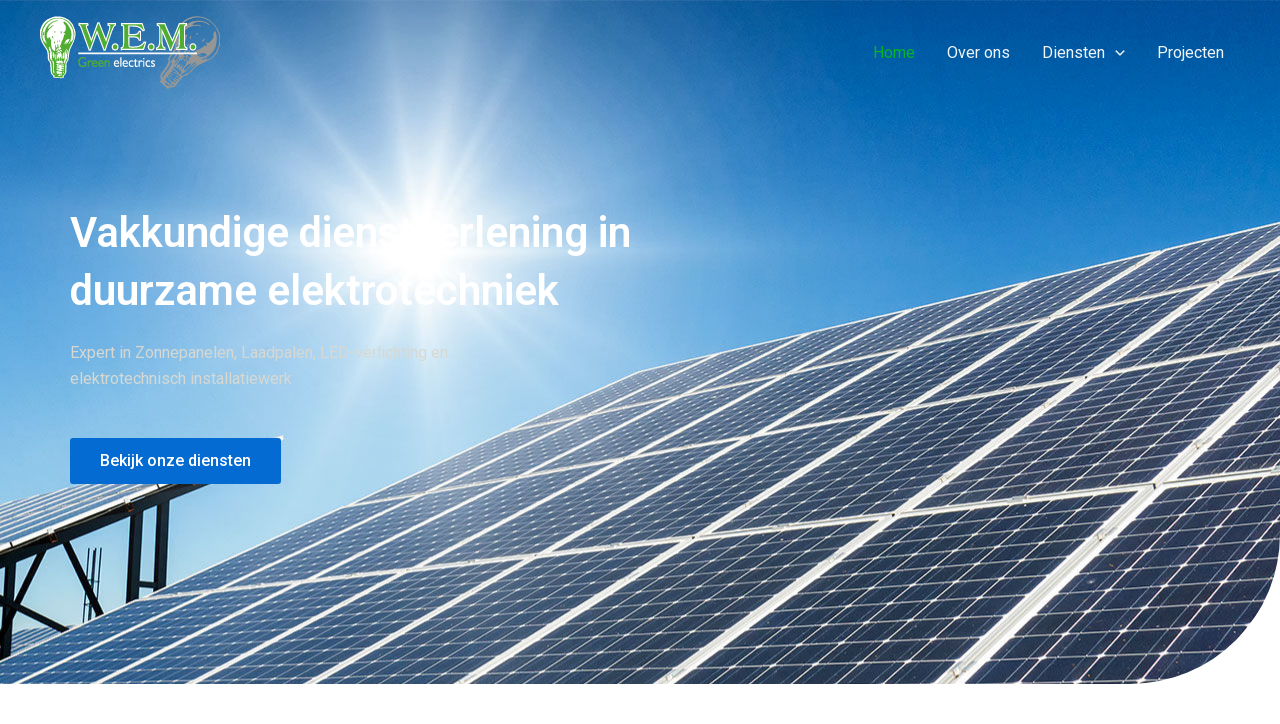

--- FILE ---
content_type: text/css
request_url: https://www.green-electrics.nl/wp-content/uploads/elementor/css/post-1320.css?ver=1741274126
body_size: 4029
content:
.elementor-1320 .elementor-element.elementor-element-35ca4c9:not(.elementor-motion-effects-element-type-background), .elementor-1320 .elementor-element.elementor-element-35ca4c9 > .elementor-motion-effects-container > .elementor-motion-effects-layer{background-image:url("https://www.green-electrics.nl/wp-content/uploads/2020/10/solar_16x9_2.jpg");background-position:top center;background-repeat:no-repeat;background-size:cover;}.elementor-1320 .elementor-element.elementor-element-35ca4c9 > .elementor-background-overlay{background-color:#293515;opacity:0.46;transition:background 0.3s, border-radius 0.3s, opacity 0.3s;}.elementor-1320 .elementor-element.elementor-element-35ca4c9, .elementor-1320 .elementor-element.elementor-element-35ca4c9 > .elementor-background-overlay{border-radius:0px 0px 150px 0px;}.elementor-1320 .elementor-element.elementor-element-35ca4c9{transition:background 0.3s, border 0.3s, border-radius 0.3s, box-shadow 0.3s;padding:220px 0px 200px 0px;}.elementor-1320 .elementor-element.elementor-element-c9d7474 > .elementor-element-populated{margin:0% 50% 0% 0%;--e-column-margin-right:50%;--e-column-margin-left:0%;}.elementor-1320 .elementor-element.elementor-element-b4e642b > .elementor-widget-container{margin:-16px 0px 0px 0px;}.elementor-1320 .elementor-element.elementor-element-b4e642b .elementor-heading-title{font-size:42px;color:#FFFFFF;}.elementor-1320 .elementor-element.elementor-element-4ab309b > .elementor-widget-container{margin:0px 120px 0px 0px;}.elementor-1320 .elementor-element.elementor-element-4ab309b{color:#D8D8D2;}.elementor-1320 .elementor-element.elementor-element-9619444 .elementor-button{text-transform:none;}.elementor-1320 .elementor-element.elementor-element-cc84231 > .elementor-container > .elementor-column > .elementor-widget-wrap{align-content:center;align-items:center;}.elementor-1320 .elementor-element.elementor-element-cc84231:not(.elementor-motion-effects-element-type-background), .elementor-1320 .elementor-element.elementor-element-cc84231 > .elementor-motion-effects-container > .elementor-motion-effects-layer{background-image:url("https://www.green-electrics.nl/wp-content/uploads/2020/07/green-leaf.jpg");background-position:bottom right;background-repeat:no-repeat;}.elementor-1320 .elementor-element.elementor-element-cc84231{transition:background 0.3s, border 0.3s, border-radius 0.3s, box-shadow 0.3s;padding:104px 40px 160px 40px;z-index:2;}.elementor-1320 .elementor-element.elementor-element-cc84231 > .elementor-background-overlay{transition:background 0.3s, border-radius 0.3s, opacity 0.3s;}.elementor-1320 .elementor-element.elementor-element-c115790 > .elementor-element-populated >  .elementor-background-overlay{background-image:url("https://www.green-electrics.nl/wp-content/uploads/2019/11/lawn.jpeg");background-position:bottom center;background-repeat:no-repeat;background-size:90% auto;opacity:0.5;filter:brightness( 100% ) contrast( 100% ) saturate( 100% ) blur( 40px ) hue-rotate( 0deg );}.elementor-1320 .elementor-element.elementor-element-c115790 > .elementor-element-populated{transition:background 0.3s, border 0.3s, border-radius 0.3s, box-shadow 0.3s;margin:0px 80px 0px 0px;--e-column-margin-right:80px;--e-column-margin-left:0px;padding:0px 0px 12px 0px;}.elementor-1320 .elementor-element.elementor-element-c115790 > .elementor-element-populated > .elementor-background-overlay{transition:background 0.3s, border-radius 0.3s, opacity 0.3s;}.elementor-1320 .elementor-element.elementor-element-19bb5c2 img{border-radius:12px 12px 12px 12px;}.elementor-1320 .elementor-element.elementor-element-728dbb5{width:auto;max-width:auto;bottom:4px;}.elementor-1320 .elementor-element.elementor-element-728dbb5 > .elementor-widget-container{background-color:#6A961F;padding:24px 32px 24px 32px;border-radius:16px 0px 16px 0px;box-shadow:16px 24px 80px -16px rgba(106, 150, 31, 0.24);}body:not(.rtl) .elementor-1320 .elementor-element.elementor-element-728dbb5{left:33px;}body.rtl .elementor-1320 .elementor-element.elementor-element-728dbb5{right:33px;}.elementor-1320 .elementor-element.elementor-element-728dbb5 .elementor-heading-title{color:#FFFFFF;}.elementor-bc-flex-widget .elementor-1320 .elementor-element.elementor-element-ab4a298.elementor-column .elementor-widget-wrap{align-items:flex-start;}.elementor-1320 .elementor-element.elementor-element-ab4a298.elementor-column.elementor-element[data-element_type="column"] > .elementor-widget-wrap.elementor-element-populated{align-content:flex-start;align-items:flex-start;}.elementor-1320 .elementor-element.elementor-element-ab4a298 > .elementor-element-populated{margin:0px 32px 0px 0px;--e-column-margin-right:32px;--e-column-margin-left:0px;}.elementor-1320 .elementor-element.elementor-element-526d351 > .elementor-widget-container{margin:0px 0px 24px 0px;}.elementor-1320 .elementor-element.elementor-element-526d351{--icon-box-icon-margin:24px;}.elementor-1320 .elementor-element.elementor-element-526d351 .elementor-icon-box-title{margin-bottom:8px;}.elementor-1320 .elementor-element.elementor-element-526d351.elementor-view-stacked .elementor-icon{background-color:rgba(188, 186, 99, 0.17);fill:#6A961F;color:#6A961F;}.elementor-1320 .elementor-element.elementor-element-526d351.elementor-view-framed .elementor-icon, .elementor-1320 .elementor-element.elementor-element-526d351.elementor-view-default .elementor-icon{fill:rgba(188, 186, 99, 0.17);color:rgba(188, 186, 99, 0.17);border-color:rgba(188, 186, 99, 0.17);}.elementor-1320 .elementor-element.elementor-element-526d351.elementor-view-framed .elementor-icon{background-color:#6A961F;}.elementor-1320 .elementor-element.elementor-element-526d351 .elementor-icon{font-size:20px;padding:12px;}.elementor-1320 .elementor-element.elementor-element-880632e > .elementor-widget-container{margin:0px 0px 24px 0px;}.elementor-1320 .elementor-element.elementor-element-880632e{--icon-box-icon-margin:24px;}.elementor-1320 .elementor-element.elementor-element-880632e .elementor-icon-box-title{margin-bottom:8px;}.elementor-1320 .elementor-element.elementor-element-880632e.elementor-view-stacked .elementor-icon{background-color:rgba(188, 186, 99, 0.17);fill:#6A961F;color:#6A961F;}.elementor-1320 .elementor-element.elementor-element-880632e.elementor-view-framed .elementor-icon, .elementor-1320 .elementor-element.elementor-element-880632e.elementor-view-default .elementor-icon{fill:rgba(188, 186, 99, 0.17);color:rgba(188, 186, 99, 0.17);border-color:rgba(188, 186, 99, 0.17);}.elementor-1320 .elementor-element.elementor-element-880632e.elementor-view-framed .elementor-icon{background-color:#6A961F;}.elementor-1320 .elementor-element.elementor-element-880632e .elementor-icon{font-size:20px;padding:12px;}.elementor-bc-flex-widget .elementor-1320 .elementor-element.elementor-element-b1c6e42.elementor-column .elementor-widget-wrap{align-items:flex-start;}.elementor-1320 .elementor-element.elementor-element-b1c6e42.elementor-column.elementor-element[data-element_type="column"] > .elementor-widget-wrap.elementor-element-populated{align-content:flex-start;align-items:flex-start;}.elementor-1320 .elementor-element.elementor-element-b1c6e42 > .elementor-element-populated{margin:0px 32px 0px 0px;--e-column-margin-right:32px;--e-column-margin-left:0px;}.elementor-1320 .elementor-element.elementor-element-2c583b6 > .elementor-widget-container{margin:0px 0px 24px 0px;}.elementor-1320 .elementor-element.elementor-element-2c583b6{--icon-box-icon-margin:24px;}.elementor-1320 .elementor-element.elementor-element-2c583b6 .elementor-icon-box-title{margin-bottom:8px;}.elementor-1320 .elementor-element.elementor-element-2c583b6.elementor-view-stacked .elementor-icon{background-color:rgba(188, 186, 99, 0.17);fill:#6A961F;color:#6A961F;}.elementor-1320 .elementor-element.elementor-element-2c583b6.elementor-view-framed .elementor-icon, .elementor-1320 .elementor-element.elementor-element-2c583b6.elementor-view-default .elementor-icon{fill:rgba(188, 186, 99, 0.17);color:rgba(188, 186, 99, 0.17);border-color:rgba(188, 186, 99, 0.17);}.elementor-1320 .elementor-element.elementor-element-2c583b6.elementor-view-framed .elementor-icon{background-color:#6A961F;}.elementor-1320 .elementor-element.elementor-element-2c583b6 .elementor-icon{font-size:20px;padding:12px;}.elementor-1320 .elementor-element.elementor-element-d3d3609 > .elementor-widget-container{margin:0px 0px 24px 0px;}.elementor-1320 .elementor-element.elementor-element-d3d3609{--icon-box-icon-margin:24px;}.elementor-1320 .elementor-element.elementor-element-d3d3609 .elementor-icon-box-title{margin-bottom:8px;}.elementor-1320 .elementor-element.elementor-element-d3d3609.elementor-view-stacked .elementor-icon{background-color:rgba(188, 186, 99, 0.17);fill:#6A961F;color:#6A961F;}.elementor-1320 .elementor-element.elementor-element-d3d3609.elementor-view-framed .elementor-icon, .elementor-1320 .elementor-element.elementor-element-d3d3609.elementor-view-default .elementor-icon{fill:rgba(188, 186, 99, 0.17);color:rgba(188, 186, 99, 0.17);border-color:rgba(188, 186, 99, 0.17);}.elementor-1320 .elementor-element.elementor-element-d3d3609.elementor-view-framed .elementor-icon{background-color:#6A961F;}.elementor-1320 .elementor-element.elementor-element-d3d3609 .elementor-icon{font-size:20px;padding:12px;}.elementor-1320 .elementor-element.elementor-element-8df703f:not(.elementor-motion-effects-element-type-background), .elementor-1320 .elementor-element.elementor-element-8df703f > .elementor-motion-effects-container > .elementor-motion-effects-layer{background-color:transparent;background-image:linear-gradient(180deg, #FFFFFF 72%, #F9F9F4 72%);}.elementor-1320 .elementor-element.elementor-element-8df703f{transition:background 0.3s, border 0.3s, border-radius 0.3s, box-shadow 0.3s;margin-top:8px;margin-bottom:0px;padding:0px 40px 64px 40px;z-index:1;}.elementor-1320 .elementor-element.elementor-element-8df703f > .elementor-background-overlay{transition:background 0.3s, border-radius 0.3s, opacity 0.3s;}.elementor-1320 .elementor-element.elementor-element-81ce391{text-align:center;}.elementor-1320 .elementor-element.elementor-element-1fa75a3{text-align:center;}.elementor-1320 .elementor-element.elementor-element-2709dd7{--divider-border-style:solid;--divider-color:#BCBA63;--divider-border-width:2px;}.elementor-1320 .elementor-element.elementor-element-2709dd7 > .elementor-widget-container{margin:0px 0px 16px 0px;}.elementor-1320 .elementor-element.elementor-element-2709dd7 .elementor-divider-separator{width:48px;margin:0 auto;margin-center:0;}.elementor-1320 .elementor-element.elementor-element-2709dd7 .elementor-divider{text-align:center;}.elementor-1320 .elementor-element.elementor-element-b690011{margin-top:24px;margin-bottom:024px;}.elementor-1320 .elementor-element.elementor-element-8813dc3 > .elementor-element-populated{border-style:solid;border-width:1px 1px 1px 1px;border-color:#EDEDE7;margin:0px 24px 0px 0px;--e-column-margin-right:24px;--e-column-margin-left:0px;padding:16px 16px 16px 16px;}.elementor-1320 .elementor-element.elementor-element-8813dc3 > .elementor-element-populated, .elementor-1320 .elementor-element.elementor-element-8813dc3 > .elementor-element-populated > .elementor-background-overlay, .elementor-1320 .elementor-element.elementor-element-8813dc3 > .elementor-background-slideshow{border-radius:16px 16px 16px 16px;}.elementor-1320 .elementor-element.elementor-element-8813dc3:hover > .elementor-element-populated{box-shadow:0px 40px 80px -40px rgba(0, 0, 0, 0.16);}.elementor-1320 .elementor-element.elementor-element-1360b85 > .elementor-widget-container{margin:0px 0px 24px 0px;}.elementor-1320 .elementor-element.elementor-element-1360b85{--icon-box-icon-margin:16px;}.elementor-1320 .elementor-element.elementor-element-1360b85 .elementor-icon-box-title{margin-bottom:8px;}.elementor-1320 .elementor-element.elementor-element-1360b85.elementor-view-stacked .elementor-icon{background-color:rgba(188, 186, 99, 0.17);fill:#6A961F;color:#6A961F;}.elementor-1320 .elementor-element.elementor-element-1360b85.elementor-view-framed .elementor-icon, .elementor-1320 .elementor-element.elementor-element-1360b85.elementor-view-default .elementor-icon{fill:rgba(188, 186, 99, 0.17);color:rgba(188, 186, 99, 0.17);border-color:rgba(188, 186, 99, 0.17);}.elementor-1320 .elementor-element.elementor-element-1360b85.elementor-view-framed .elementor-icon{background-color:#6A961F;}.elementor-1320 .elementor-element.elementor-element-1360b85 .elementor-icon{font-size:24px;padding:24px;}.elementor-1320 .elementor-element.elementor-element-1212791 > .elementor-element-populated{border-style:solid;border-width:1px 1px 1px 1px;border-color:#EDEDE7;margin:0px 16px 0px 8px;--e-column-margin-right:16px;--e-column-margin-left:8px;padding:16px 16px 16px 16px;}.elementor-1320 .elementor-element.elementor-element-1212791 > .elementor-element-populated, .elementor-1320 .elementor-element.elementor-element-1212791 > .elementor-element-populated > .elementor-background-overlay, .elementor-1320 .elementor-element.elementor-element-1212791 > .elementor-background-slideshow{border-radius:16px 16px 16px 16px;}.elementor-1320 .elementor-element.elementor-element-1212791:hover > .elementor-element-populated{box-shadow:0px 40px 80px -40px rgba(0, 0, 0, 0.16);}.elementor-1320 .elementor-element.elementor-element-9e23993 > .elementor-widget-container{margin:0px 0px 24px 0px;}.elementor-1320 .elementor-element.elementor-element-9e23993{--icon-box-icon-margin:16px;}.elementor-1320 .elementor-element.elementor-element-9e23993 .elementor-icon-box-title{margin-bottom:8px;}.elementor-1320 .elementor-element.elementor-element-9e23993.elementor-view-stacked .elementor-icon{background-color:rgba(188, 186, 99, 0.17);fill:#6A961F;color:#6A961F;}.elementor-1320 .elementor-element.elementor-element-9e23993.elementor-view-framed .elementor-icon, .elementor-1320 .elementor-element.elementor-element-9e23993.elementor-view-default .elementor-icon{fill:rgba(188, 186, 99, 0.17);color:rgba(188, 186, 99, 0.17);border-color:rgba(188, 186, 99, 0.17);}.elementor-1320 .elementor-element.elementor-element-9e23993.elementor-view-framed .elementor-icon{background-color:#6A961F;}.elementor-1320 .elementor-element.elementor-element-9e23993 .elementor-icon{font-size:24px;padding:24px;}.elementor-1320 .elementor-element.elementor-element-77b6d9f > .elementor-element-populated{border-style:solid;border-width:1px 1px 1px 1px;border-color:#EDEDE7;margin:0px 8px 0px 16px;--e-column-margin-right:8px;--e-column-margin-left:16px;padding:16px 16px 16px 16px;}.elementor-1320 .elementor-element.elementor-element-77b6d9f > .elementor-element-populated, .elementor-1320 .elementor-element.elementor-element-77b6d9f > .elementor-element-populated > .elementor-background-overlay, .elementor-1320 .elementor-element.elementor-element-77b6d9f > .elementor-background-slideshow{border-radius:16px 16px 16px 16px;}.elementor-1320 .elementor-element.elementor-element-77b6d9f:hover > .elementor-element-populated{box-shadow:0px 40px 80px -40px rgba(0, 0, 0, 0.16);}.elementor-1320 .elementor-element.elementor-element-35cd0fb > .elementor-widget-container{margin:0px 0px 24px 0px;}.elementor-1320 .elementor-element.elementor-element-35cd0fb{--icon-box-icon-margin:16px;}.elementor-1320 .elementor-element.elementor-element-35cd0fb .elementor-icon-box-title{margin-bottom:8px;}.elementor-1320 .elementor-element.elementor-element-35cd0fb.elementor-view-stacked .elementor-icon{background-color:rgba(188, 186, 99, 0.17);fill:#6A961F;color:#6A961F;}.elementor-1320 .elementor-element.elementor-element-35cd0fb.elementor-view-framed .elementor-icon, .elementor-1320 .elementor-element.elementor-element-35cd0fb.elementor-view-default .elementor-icon{fill:rgba(188, 186, 99, 0.17);color:rgba(188, 186, 99, 0.17);border-color:rgba(188, 186, 99, 0.17);}.elementor-1320 .elementor-element.elementor-element-35cd0fb.elementor-view-framed .elementor-icon{background-color:#6A961F;}.elementor-1320 .elementor-element.elementor-element-35cd0fb .elementor-icon{font-size:24px;padding:24px;}.elementor-1320 .elementor-element.elementor-element-c18a0d0 > .elementor-element-populated{border-style:solid;border-width:1px 1px 1px 1px;border-color:#EDEDE7;margin:0px 0px 0px 24px;--e-column-margin-right:0px;--e-column-margin-left:24px;padding:16px 16px 16px 16px;}.elementor-1320 .elementor-element.elementor-element-c18a0d0 > .elementor-element-populated, .elementor-1320 .elementor-element.elementor-element-c18a0d0 > .elementor-element-populated > .elementor-background-overlay, .elementor-1320 .elementor-element.elementor-element-c18a0d0 > .elementor-background-slideshow{border-radius:16px 16px 16px 16px;}.elementor-1320 .elementor-element.elementor-element-c18a0d0:hover > .elementor-element-populated{box-shadow:0px 40px 80px -40px rgba(0, 0, 0, 0.16);}.elementor-1320 .elementor-element.elementor-element-0c8a13f > .elementor-widget-container{margin:0px 0px 24px 0px;}.elementor-1320 .elementor-element.elementor-element-0c8a13f{--icon-box-icon-margin:16px;}.elementor-1320 .elementor-element.elementor-element-0c8a13f .elementor-icon-box-title{margin-bottom:8px;}.elementor-1320 .elementor-element.elementor-element-0c8a13f.elementor-view-stacked .elementor-icon{background-color:rgba(188, 186, 99, 0.17);fill:#6A961F;color:#6A961F;}.elementor-1320 .elementor-element.elementor-element-0c8a13f.elementor-view-framed .elementor-icon, .elementor-1320 .elementor-element.elementor-element-0c8a13f.elementor-view-default .elementor-icon{fill:rgba(188, 186, 99, 0.17);color:rgba(188, 186, 99, 0.17);border-color:rgba(188, 186, 99, 0.17);}.elementor-1320 .elementor-element.elementor-element-0c8a13f.elementor-view-framed .elementor-icon{background-color:#6A961F;}.elementor-1320 .elementor-element.elementor-element-0c8a13f .elementor-icon{font-size:24px;padding:24px;}.elementor-1320 .elementor-element.elementor-element-4274e3c{margin-top:32px;margin-bottom:16px;}.elementor-1320 .elementor-element.elementor-element-fb07c9f > .elementor-element-populated{border-style:solid;border-width:0px 1px 0px 0px;border-color:#EDEDE7;}.elementor-1320 .elementor-element.elementor-element-e37fccb{text-align:center;}.elementor-1320 .elementor-element.elementor-element-e37fccb img{width:46%;height:100px;object-fit:contain;object-position:center center;}.elementor-1320 .elementor-element.elementor-element-2caa6c6 > .elementor-element-populated{border-style:solid;border-width:0px 1px 0px 0px;border-color:#EDEDE7;}.elementor-1320 .elementor-element.elementor-element-2caa6c6 > .elementor-element-populated, .elementor-1320 .elementor-element.elementor-element-2caa6c6 > .elementor-element-populated > .elementor-background-overlay, .elementor-1320 .elementor-element.elementor-element-2caa6c6 > .elementor-background-slideshow{border-radius:0px 1px 0px 0px;}.elementor-1320 .elementor-element.elementor-element-8af55a8{text-align:center;}.elementor-1320 .elementor-element.elementor-element-8af55a8 img{width:61%;height:100px;object-fit:contain;object-position:center center;}.elementor-1320 .elementor-element.elementor-element-680a8d9 > .elementor-element-populated{border-style:solid;border-width:0px 1px 0px 0px;border-color:#EDEDE7;}.elementor-1320 .elementor-element.elementor-element-87fc9ec{text-align:center;}.elementor-1320 .elementor-element.elementor-element-87fc9ec img{width:58%;height:100px;object-fit:contain;object-position:center center;}.elementor-1320 .elementor-element.elementor-element-e5e5e99{text-align:center;}.elementor-1320 .elementor-element.elementor-element-e5e5e99 img{width:58%;height:100px;object-fit:contain;object-position:center center;}.elementor-1320 .elementor-element.elementor-element-7d99a0d{margin-top:16px;margin-bottom:32px;}.elementor-1320 .elementor-element.elementor-element-771b857 > .elementor-element-populated{border-style:solid;border-width:0px 1px 0px 0px;border-color:#EDEDE7;}.elementor-1320 .elementor-element.elementor-element-f4e6c72{text-align:center;}.elementor-1320 .elementor-element.elementor-element-f4e6c72 img{width:43%;height:100px;object-fit:contain;object-position:center center;}.elementor-1320 .elementor-element.elementor-element-7f8ac5f > .elementor-element-populated{border-style:solid;border-width:0px 1px 0px 0px;border-color:#EDEDE7;}.elementor-1320 .elementor-element.elementor-element-3f29fb6{text-align:center;}.elementor-1320 .elementor-element.elementor-element-3f29fb6 img{width:51%;height:100px;object-fit:contain;object-position:center center;}.elementor-1320 .elementor-element.elementor-element-69ebe85 > .elementor-element-populated{border-style:solid;border-width:0px 1px 0px 0px;border-color:#EDEDE7;}.elementor-1320 .elementor-element.elementor-element-9b2e9f9{text-align:center;}.elementor-1320 .elementor-element.elementor-element-9b2e9f9 img{width:49%;height:100px;object-fit:contain;object-position:center center;}.elementor-1320 .elementor-element.elementor-element-9d568ca{text-align:center;}.elementor-1320 .elementor-element.elementor-element-9d568ca img{width:65%;height:100px;object-fit:contain;object-position:center center;}.elementor-1320 .elementor-element.elementor-element-a7cfc2d{margin-top:32px;margin-bottom:32px;}.elementor-1320 .elementor-element.elementor-element-e090b17 > .elementor-element-populated >  .elementor-background-overlay{background-image:url("https://www.green-electrics.nl/wp-content/uploads/2020/07/video-bg-1.jpg");background-position:bottom center;background-repeat:no-repeat;background-size:90% auto;opacity:0.5;filter:brightness( 100% ) contrast( 100% ) saturate( 100% ) blur( 32px ) hue-rotate( 0deg );}.elementor-1320 .elementor-element.elementor-element-e090b17 > .elementor-element-populated{transition:background 0.3s, border 0.3s, border-radius 0.3s, box-shadow 0.3s;margin:0px 16px 0px 0px;--e-column-margin-right:16px;--e-column-margin-left:0px;}.elementor-1320 .elementor-element.elementor-element-e090b17 > .elementor-element-populated > .elementor-background-overlay{transition:background 0.3s, border-radius 0.3s, opacity 0.3s;}.elementor-1320 .elementor-element.elementor-element-7ac6ca7 img{filter:brightness( 80% ) contrast( 80% ) saturate( 100% ) blur( 0px ) hue-rotate( 0deg );transition-duration:0.3s;border-radius:12px 12px 12px 12px;}.elementor-1320 .elementor-element.elementor-element-7ac6ca7:hover img{filter:brightness( 100% ) contrast( 100% ) saturate( 100% ) blur( 0px ) hue-rotate( 0deg );}.elementor-1320 .elementor-element.elementor-element-7330c7d{width:auto;max-width:auto;bottom:0px;--e-icon-list-icon-size:18px;--icon-vertical-offset:0px;}.elementor-1320 .elementor-element.elementor-element-7330c7d > .elementor-widget-container{background-color:#6A961F;padding:12px 32px 12px 32px;border-radius:16px 0px 16px 0px;box-shadow:16px 24px 80px -16px rgba(106, 150, 31, 0.24);}.elementor-1320 .elementor-element.elementor-element-7330c7d .elementor-icon-list-icon i{color:#BCBA63;transition:color 0.3s;}.elementor-1320 .elementor-element.elementor-element-7330c7d .elementor-icon-list-icon svg{fill:#BCBA63;transition:fill 0.3s;}.elementor-1320 .elementor-element.elementor-element-7330c7d .elementor-icon-list-item:hover .elementor-icon-list-icon i{color:#FFFFFF;}.elementor-1320 .elementor-element.elementor-element-7330c7d .elementor-icon-list-item:hover .elementor-icon-list-icon svg{fill:#FFFFFF;}.elementor-1320 .elementor-element.elementor-element-7330c7d .elementor-icon-list-text{color:#D8D8D2;transition:color 0.3s;}.elementor-1320 .elementor-element.elementor-element-7330c7d .elementor-icon-list-item:hover .elementor-icon-list-text{color:#FFFFFF;}.elementor-1320 .elementor-element.elementor-element-c565a99 > .elementor-element-populated >  .elementor-background-overlay{background-image:url("https://www.green-electrics.nl/wp-content/uploads/2020/07/video-bg-2.jpg");background-position:bottom center;background-repeat:no-repeat;background-size:90% auto;opacity:0.5;filter:brightness( 100% ) contrast( 100% ) saturate( 100% ) blur( 32px ) hue-rotate( 0deg );}.elementor-1320 .elementor-element.elementor-element-c565a99 > .elementor-element-populated{transition:background 0.3s, border 0.3s, border-radius 0.3s, box-shadow 0.3s;margin:0px 0px 0px 16px;--e-column-margin-right:0px;--e-column-margin-left:16px;}.elementor-1320 .elementor-element.elementor-element-c565a99 > .elementor-element-populated > .elementor-background-overlay{transition:background 0.3s, border-radius 0.3s, opacity 0.3s;}.elementor-1320 .elementor-element.elementor-element-1e89055 img{filter:brightness( 80% ) contrast( 80% ) saturate( 100% ) blur( 0px ) hue-rotate( 0deg );transition-duration:0.3s;border-radius:12px 12px 12px 12px;}.elementor-1320 .elementor-element.elementor-element-1e89055:hover img{filter:brightness( 100% ) contrast( 100% ) saturate( 100% ) blur( 0px ) hue-rotate( 0deg );}.elementor-1320 .elementor-element.elementor-element-52a63f1{width:auto;max-width:auto;bottom:0px;--e-icon-list-icon-size:18px;--icon-vertical-offset:0px;}.elementor-1320 .elementor-element.elementor-element-52a63f1 > .elementor-widget-container{background-color:#6A961F;padding:12px 32px 12px 32px;border-radius:16px 0px 16px 0px;box-shadow:16px 24px 80px -16px rgba(106, 150, 31, 0.24);}.elementor-1320 .elementor-element.elementor-element-52a63f1 .elementor-icon-list-icon i{color:#BCBA63;transition:color 0.3s;}.elementor-1320 .elementor-element.elementor-element-52a63f1 .elementor-icon-list-icon svg{fill:#BCBA63;transition:fill 0.3s;}.elementor-1320 .elementor-element.elementor-element-52a63f1 .elementor-icon-list-item:hover .elementor-icon-list-icon i{color:#FFFFFF;}.elementor-1320 .elementor-element.elementor-element-52a63f1 .elementor-icon-list-item:hover .elementor-icon-list-icon svg{fill:#FFFFFF;}.elementor-1320 .elementor-element.elementor-element-52a63f1 .elementor-icon-list-text{color:#D8D8D2;transition:color 0.3s;}.elementor-1320 .elementor-element.elementor-element-52a63f1 .elementor-icon-list-item:hover .elementor-icon-list-text{color:#FFFFFF;}.elementor-1320 .elementor-element.elementor-element-8969858{margin-top:64px;margin-bottom:0px;}.elementor-1320 .elementor-element.elementor-element-6834176 > .elementor-element-populated{border-style:solid;border-width:0px 1px 0px 0px;border-color:#EDEDE7;}.elementor-1320 .elementor-element.elementor-element-735e6f2 > .elementor-widget-container{margin:0px 0px 0px 0px;padding:0px 0px 0px 0px;}.elementor-1320 .elementor-element.elementor-element-735e6f2 .elementor-counter-number-wrapper{font-size:40px;}.elementor-1320 .elementor-element.elementor-element-735e6f2 .elementor-counter-title{color:#6A961F;font-size:16px;letter-spacing:1px;}.elementor-1320 .elementor-element.elementor-element-fc75cfc > .elementor-element-populated{border-style:solid;border-width:0px 1px 0px 0px;border-color:#EDEDE7;}.elementor-1320 .elementor-element.elementor-element-65a579d > .elementor-widget-container{margin:0px 0px 0px 0px;padding:0px 0px 0px 0px;}.elementor-1320 .elementor-element.elementor-element-65a579d .elementor-counter-number-wrapper{font-size:40px;}.elementor-1320 .elementor-element.elementor-element-65a579d .elementor-counter-title{color:#6A961F;font-size:16px;letter-spacing:1px;}.elementor-1320 .elementor-element.elementor-element-dc57cca > .elementor-widget-container{margin:0px 0px 0px 0px;padding:0px 0px 0px 0px;}.elementor-1320 .elementor-element.elementor-element-dc57cca .elementor-counter-number-wrapper{font-size:40px;}.elementor-1320 .elementor-element.elementor-element-dc57cca .elementor-counter-title{color:#6A961F;font-size:16px;letter-spacing:1px;}.elementor-1320 .elementor-element.elementor-element-6fa2cbe > .elementor-element-populated{border-style:solid;border-width:0px 1px 0px 0px;border-color:#EDEDE7;}.elementor-1320 .elementor-element.elementor-element-d4ef89b > .elementor-widget-container{margin:0px 0px 0px 0px;padding:0px 0px 0px 0px;}.elementor-1320 .elementor-element.elementor-element-d4ef89b .elementor-counter-number-wrapper{font-size:40px;}.elementor-1320 .elementor-element.elementor-element-d4ef89b .elementor-counter-title{color:#6A961F;font-size:16px;letter-spacing:1px;}.elementor-1320 .elementor-element.elementor-element-1a06be4:not(.elementor-motion-effects-element-type-background), .elementor-1320 .elementor-element.elementor-element-1a06be4 > .elementor-motion-effects-container > .elementor-motion-effects-layer{background-color:#F9F9F4;background-image:url("https://www.green-electrics.nl/wp-content/uploads/2020/07/leaf-plant-bg.jpg");background-repeat:no-repeat;background-size:320px auto;}.elementor-1320 .elementor-element.elementor-element-1a06be4{transition:background 0.3s, border 0.3s, border-radius 0.3s, box-shadow 0.3s;padding:64px 0px 104px 0px;}.elementor-1320 .elementor-element.elementor-element-1a06be4 > .elementor-background-overlay{transition:background 0.3s, border-radius 0.3s, opacity 0.3s;}.elementor-1320 .elementor-element.elementor-element-5500403 > .elementor-element-populated{transition:background 0.3s, border 0.3s, border-radius 0.3s, box-shadow 0.3s;}.elementor-1320 .elementor-element.elementor-element-5500403 > .elementor-element-populated > .elementor-background-overlay{transition:background 0.3s, border-radius 0.3s, opacity 0.3s;}.elementor-1320 .elementor-element.elementor-element-e67be95{text-align:center;}.elementor-1320 .elementor-element.elementor-element-fbbc329{text-align:center;}.elementor-1320 .elementor-element.elementor-element-1040661{--divider-border-style:solid;--divider-color:#BCBA63;--divider-border-width:2px;}.elementor-1320 .elementor-element.elementor-element-1040661 > .elementor-widget-container{margin:0px 0px 16px 0px;}.elementor-1320 .elementor-element.elementor-element-1040661 .elementor-divider-separator{width:48px;margin:0 auto;margin-center:0;}.elementor-1320 .elementor-element.elementor-element-1040661 .elementor-divider{text-align:center;}.elementor-1320 .elementor-element.elementor-element-9ebbc0e{margin-top:24px;margin-bottom:0px;}.elementor-1320 .elementor-element.elementor-element-61d421d > .elementor-element-populated{transition:background 0.3s, border 0.3s, border-radius 0.3s, box-shadow 0.3s;margin:0px 24px 0px 0px;--e-column-margin-right:24px;--e-column-margin-left:0px;}.elementor-1320 .elementor-element.elementor-element-61d421d > .elementor-element-populated > .elementor-background-overlay{transition:background 0.3s, border-radius 0.3s, opacity 0.3s;}.elementor-1320 .elementor-element.elementor-element-35b8dd9 > .elementor-widget-container{margin:0px 0px -80px 0px;}.elementor-1320 .elementor-element.elementor-element-35b8dd9{z-index:1;text-align:center;}.elementor-1320 .elementor-element.elementor-element-35b8dd9 img{width:96px;border-radius:50% 50% 50% 50%;box-shadow:0px 24px 40px -24px rgba(0,0,0,0.5);}.elementor-1320 .elementor-element.elementor-element-166fd28 > .elementor-widget-container{background-color:#FFFFFF;margin:0px 0px 28px 0px;padding:80px 40px 40px 40px;border-radius:12px 12px 12px 12px;}.elementor-1320 .elementor-element.elementor-element-166fd28 .elementor-testimonial-wrapper{text-align:center;}.elementor-1320 .elementor-element.elementor-element-166fd28 .elementor-testimonial-name{font-weight:600;}.elementor-1320 .elementor-element.elementor-element-166fd28 .elementor-testimonial-job{color:#AAAAAA;}.elementor-1320 .elementor-element.elementor-element-38c87ac > .elementor-element-populated{margin:0px 0px 0px 24px;--e-column-margin-right:0px;--e-column-margin-left:24px;}.elementor-1320 .elementor-element.elementor-element-0870622 > .elementor-widget-container{margin:0px 0px -80px 0px;}.elementor-1320 .elementor-element.elementor-element-0870622{z-index:1;text-align:center;}.elementor-1320 .elementor-element.elementor-element-0870622 img{width:96px;border-radius:50% 50% 50% 50%;box-shadow:0px 24px 40px -24px rgba(0,0,0,0.5);}.elementor-1320 .elementor-element.elementor-element-ec86fdb > .elementor-widget-container{background-color:#FFFFFF;margin:0px 0px 28px 0px;padding:80px 40px 40px 40px;border-radius:12px 12px 12px 12px;}.elementor-1320 .elementor-element.elementor-element-ec86fdb .elementor-testimonial-wrapper{text-align:center;}.elementor-1320 .elementor-element.elementor-element-ec86fdb .elementor-testimonial-name{font-weight:600;}.elementor-1320 .elementor-element.elementor-element-ec86fdb .elementor-testimonial-job{color:#AAAAAA;}.elementor-1320 .elementor-element.elementor-element-6a349dc{padding:104px 0px 104px 0px;}.elementor-1320 .elementor-element.elementor-element-b6a1c90 > .elementor-element-populated{margin:0px 40px 0px 40px;--e-column-margin-right:40px;--e-column-margin-left:40px;}.elementor-1320 .elementor-element.elementor-element-e0082d0{text-align:left;}.elementor-1320 .elementor-element.elementor-element-60f1f22 .elementor-accordion-item{border-width:0px;border-color:#cecece;}.elementor-1320 .elementor-element.elementor-element-60f1f22 .elementor-accordion-item .elementor-tab-content{border-width:0px;border-top-color:#cecece;}.elementor-1320 .elementor-element.elementor-element-60f1f22 .elementor-accordion-item .elementor-tab-title.elementor-active{border-width:0px;border-bottom-color:#cecece;}.elementor-1320 .elementor-element.elementor-element-60f1f22 .elementor-active .elementor-accordion-icon, .elementor-1320 .elementor-element.elementor-element-60f1f22 .elementor-active .elementor-accordion-title{color:#6A961F;}.elementor-1320 .elementor-element.elementor-element-60f1f22 .elementor-active .elementor-accordion-icon svg{fill:#6A961F;}.elementor-1320 .elementor-element.elementor-element-60f1f22 .elementor-tab-title{padding:16px 0px 4px 0px;}.elementor-1320 .elementor-element.elementor-element-60f1f22 .elementor-tab-title .elementor-accordion-icon i:before{color:#AAAAAA;}.elementor-1320 .elementor-element.elementor-element-60f1f22 .elementor-tab-title .elementor-accordion-icon svg{fill:#AAAAAA;}.elementor-1320 .elementor-element.elementor-element-60f1f22 .elementor-tab-title.elementor-active .elementor-accordion-icon i:before{color:#6A961F;}.elementor-1320 .elementor-element.elementor-element-60f1f22 .elementor-tab-title.elementor-active .elementor-accordion-icon svg{fill:#6A961F;}.elementor-1320 .elementor-element.elementor-element-60f1f22 .elementor-accordion-icon.elementor-accordion-icon-left{margin-right:4px;}.elementor-1320 .elementor-element.elementor-element-60f1f22 .elementor-accordion-icon.elementor-accordion-icon-right{margin-left:4px;}.elementor-1320 .elementor-element.elementor-element-60f1f22 .elementor-tab-content{padding:8px 40px 8px 32px;}body.elementor-page-1320:not(.elementor-motion-effects-element-type-background), body.elementor-page-1320 > .elementor-motion-effects-container > .elementor-motion-effects-layer{background-color:#ffffff;}@media(max-width:1024px) and (min-width:768px){.elementor-1320 .elementor-element.elementor-element-c115790{width:100%;}.elementor-1320 .elementor-element.elementor-element-ab4a298{width:50%;}.elementor-1320 .elementor-element.elementor-element-b1c6e42{width:50%;}.elementor-1320 .elementor-element.elementor-element-8813dc3{width:50%;}.elementor-1320 .elementor-element.elementor-element-1212791{width:50%;}.elementor-1320 .elementor-element.elementor-element-77b6d9f{width:50%;}.elementor-1320 .elementor-element.elementor-element-c18a0d0{width:50%;}.elementor-1320 .elementor-element.elementor-element-fb07c9f{width:50%;}.elementor-1320 .elementor-element.elementor-element-2caa6c6{width:50%;}.elementor-1320 .elementor-element.elementor-element-680a8d9{width:50%;}.elementor-1320 .elementor-element.elementor-element-acc0048{width:50%;}.elementor-1320 .elementor-element.elementor-element-771b857{width:50%;}.elementor-1320 .elementor-element.elementor-element-7f8ac5f{width:50%;}.elementor-1320 .elementor-element.elementor-element-69ebe85{width:50%;}.elementor-1320 .elementor-element.elementor-element-4e786f7{width:50%;}}@media(max-width:1024px){.elementor-1320 .elementor-element.elementor-element-35ca4c9:not(.elementor-motion-effects-element-type-background), .elementor-1320 .elementor-element.elementor-element-35ca4c9 > .elementor-motion-effects-container > .elementor-motion-effects-layer{background-size:cover;}.elementor-1320 .elementor-element.elementor-element-35ca4c9, .elementor-1320 .elementor-element.elementor-element-35ca4c9 > .elementor-background-overlay{border-radius:0px 0px 80px 0px;}.elementor-1320 .elementor-element.elementor-element-35ca4c9{padding:140px 0px 110px 0px;}.elementor-1320 .elementor-element.elementor-element-c9d7474 > .elementor-element-populated{padding:0px 0px 0px 40px;}.elementor-1320 .elementor-element.elementor-element-b4e642b > .elementor-widget-container{margin:0px 0px 0px 0px;padding:0px 0px 0px 0px;}.elementor-1320 .elementor-element.elementor-element-b4e642b .elementor-heading-title{font-size:38px;}.elementor-1320 .elementor-element.elementor-element-4ab309b > .elementor-widget-container{margin:0px 64px 0px 0px;}.elementor-1320 .elementor-element.elementor-element-cc84231{padding:80px 40px 180px 40px;}.elementor-1320 .elementor-element.elementor-element-c115790 > .elementor-element-populated{margin:0px 130px 80px 0px;--e-column-margin-right:130px;--e-column-margin-left:0px;}body:not(.rtl) .elementor-1320 .elementor-element.elementor-element-728dbb5{left:62px;}body.rtl .elementor-1320 .elementor-element.elementor-element-728dbb5{right:62px;}.elementor-1320 .elementor-element.elementor-element-728dbb5{bottom:-10px;}.elementor-1320 .elementor-element.elementor-element-8df703f{margin-top:-64px;margin-bottom:0px;padding:0px 40px 64px 40px;}.elementor-1320 .elementor-element.elementor-element-81ce391{text-align:left;}.elementor-1320 .elementor-element.elementor-element-1fa75a3 > .elementor-widget-container{margin:0px 320px 0px 0px;}.elementor-1320 .elementor-element.elementor-element-1fa75a3{text-align:left;}.elementor-1320 .elementor-element.elementor-element-2709dd7 .elementor-divider{text-align:left;}.elementor-1320 .elementor-element.elementor-element-2709dd7 .elementor-divider-separator{margin:0 auto;margin-left:0;}.elementor-1320 .elementor-element.elementor-element-8813dc3 > .elementor-element-populated{margin:0px 8px 8px 0px;--e-column-margin-right:8px;--e-column-margin-left:0px;padding:24px 24px 24px 24px;}.elementor-1320 .elementor-element.elementor-element-1360b85 .elementor-icon{font-size:18px;}.elementor-1320 .elementor-element.elementor-element-1212791 > .elementor-element-populated{margin:0px 0px 8px 8px;--e-column-margin-right:0px;--e-column-margin-left:8px;padding:24px 24px 24px 24px;}.elementor-1320 .elementor-element.elementor-element-9e23993 .elementor-icon{font-size:18px;}.elementor-1320 .elementor-element.elementor-element-77b6d9f > .elementor-element-populated{margin:8px 8px 0px 0px;--e-column-margin-right:8px;--e-column-margin-left:0px;padding:24px 24px 24px 24px;}.elementor-1320 .elementor-element.elementor-element-35cd0fb .elementor-icon{font-size:18px;}.elementor-1320 .elementor-element.elementor-element-c18a0d0 > .elementor-element-populated{margin:8px 0px 0px 8px;--e-column-margin-right:0px;--e-column-margin-left:8px;padding:24px 24px 24px 24px;}.elementor-1320 .elementor-element.elementor-element-0c8a13f .elementor-icon{font-size:18px;}.elementor-1320 .elementor-element.elementor-element-e37fccb img{width:36%;}.elementor-1320 .elementor-element.elementor-element-8af55a8 img{width:53%;}.elementor-1320 .elementor-element.elementor-element-87fc9ec img{width:42%;}.elementor-1320 .elementor-element.elementor-element-e5e5e99 img{width:50%;}.elementor-1320 .elementor-element.elementor-element-7d99a0d{margin-top:16px;margin-bottom:32px;}.elementor-1320 .elementor-element.elementor-element-f4e6c72 img{width:38%;}.elementor-1320 .elementor-element.elementor-element-3f29fb6 img{width:48%;}.elementor-1320 .elementor-element.elementor-element-9b2e9f9 img{width:37%;}.elementor-1320 .elementor-element.elementor-element-9d568ca img{width:53%;}.elementor-1320 .elementor-element.elementor-element-a7cfc2d{margin-top:32px;margin-bottom:0px;}.elementor-1320 .elementor-element.elementor-element-e090b17 > .elementor-element-populated{margin:0px 11px 0px 0px;--e-column-margin-right:11px;--e-column-margin-left:0px;}.elementor-1320 .elementor-element.elementor-element-7330c7d{bottom:-10px;}.elementor-1320 .elementor-element.elementor-element-c565a99 > .elementor-element-populated{margin:0px 0px 0px 11px;--e-column-margin-right:0px;--e-column-margin-left:11px;}.elementor-1320 .elementor-element.elementor-element-52a63f1{bottom:-10px;}.elementor-1320 .elementor-element.elementor-element-1a06be4:not(.elementor-motion-effects-element-type-background), .elementor-1320 .elementor-element.elementor-element-1a06be4 > .elementor-motion-effects-container > .elementor-motion-effects-layer{background-size:200px auto;}.elementor-1320 .elementor-element.elementor-element-1a06be4{padding:64px 40px 80px 40px;}.elementor-1320 .elementor-element.elementor-element-fbbc329 > .elementor-widget-container{margin:0px 160px 0px 160px;}.elementor-1320 .elementor-element.elementor-element-9ebbc0e{margin-top:20px;margin-bottom:0px;}.elementor-1320 .elementor-element.elementor-element-6a349dc{padding:80px 40px 104px 40px;}.elementor-1320 .elementor-element.elementor-element-b6a1c90 > .elementor-element-populated{margin:0px 0px 0px 40px;--e-column-margin-right:0px;--e-column-margin-left:40px;}}@media(max-width:767px){.elementor-1320 .elementor-element.elementor-element-35ca4c9, .elementor-1320 .elementor-element.elementor-element-35ca4c9 > .elementor-background-overlay{border-radius:0px 0px 40px 0px;}.elementor-1320 .elementor-element.elementor-element-35ca4c9{padding:120px 24px 80px 24px;}.elementor-1320 .elementor-element.elementor-element-c9d7474 > .elementor-element-populated{margin:0px 0px 0px 0px;--e-column-margin-right:0px;--e-column-margin-left:0px;padding:0px 0px 0px 0px;}.elementor-1320 .elementor-element.elementor-element-b4e642b .elementor-heading-title{font-size:30px;}.elementor-1320 .elementor-element.elementor-element-4ab309b > .elementor-widget-container{margin:0px 0px 0px 0px;padding:0px 0px 0px 0px;}.elementor-1320 .elementor-element.elementor-element-cc84231:not(.elementor-motion-effects-element-type-background), .elementor-1320 .elementor-element.elementor-element-cc84231 > .elementor-motion-effects-container > .elementor-motion-effects-layer{background-size:200px auto;}.elementor-1320 .elementor-element.elementor-element-cc84231{padding:64px 24px 120px 24px;}.elementor-1320 .elementor-element.elementor-element-c115790 > .elementor-element-populated{margin:0px 0px 80px 0px;--e-column-margin-right:0px;--e-column-margin-left:0px;}body:not(.rtl) .elementor-1320 .elementor-element.elementor-element-728dbb5{left:10px;}body.rtl .elementor-1320 .elementor-element.elementor-element-728dbb5{right:10px;}.elementor-1320 .elementor-element.elementor-element-728dbb5{bottom:-20px;}.elementor-1320 .elementor-element.elementor-element-ab4a298 > .elementor-element-populated{margin:0px 24px 40px 24px;--e-column-margin-right:24px;--e-column-margin-left:24px;}.elementor-1320 .elementor-element.elementor-element-526d351{--icon-box-icon-margin:8px;}.elementor-1320 .elementor-element.elementor-element-880632e{--icon-box-icon-margin:8px;}.elementor-1320 .elementor-element.elementor-element-b1c6e42 > .elementor-element-populated{margin:0px 24px 0px 24px;--e-column-margin-right:24px;--e-column-margin-left:24px;}.elementor-1320 .elementor-element.elementor-element-2c583b6{--icon-box-icon-margin:8px;}.elementor-1320 .elementor-element.elementor-element-d3d3609{--icon-box-icon-margin:8px;}.elementor-1320 .elementor-element.elementor-element-8df703f{margin-top:24px;margin-bottom:0px;padding:24px 24px 40px 24px;}.elementor-1320 .elementor-element.elementor-element-81ce391{text-align:center;}.elementor-1320 .elementor-element.elementor-element-1fa75a3 > .elementor-widget-container{margin:0px 0px 0px 0px;}.elementor-1320 .elementor-element.elementor-element-1fa75a3{text-align:center;}.elementor-1320 .elementor-element.elementor-element-2709dd7 .elementor-divider{text-align:center;}.elementor-1320 .elementor-element.elementor-element-2709dd7 .elementor-divider-separator{margin:0 auto;margin-center:0;}.elementor-1320 .elementor-element.elementor-element-b690011{margin-top:8px;margin-bottom:8px;}.elementor-1320 .elementor-element.elementor-element-8813dc3 > .elementor-element-populated{margin:0px 0px 32px 0px;--e-column-margin-right:0px;--e-column-margin-left:0px;}.elementor-1320 .elementor-element.elementor-element-1212791 > .elementor-element-populated{margin:0px 0px 32px 0px;--e-column-margin-right:0px;--e-column-margin-left:0px;}.elementor-1320 .elementor-element.elementor-element-77b6d9f > .elementor-element-populated{margin:0px 0px 32px 0px;--e-column-margin-right:0px;--e-column-margin-left:0px;}.elementor-1320 .elementor-element.elementor-element-c18a0d0 > .elementor-element-populated{margin:0px 0px 32px 0px;--e-column-margin-right:0px;--e-column-margin-left:0px;}.elementor-1320 .elementor-element.elementor-element-fb07c9f{width:50%;}.elementor-1320 .elementor-element.elementor-element-e37fccb img{width:64%;}.elementor-1320 .elementor-element.elementor-element-2caa6c6{width:50%;}.elementor-1320 .elementor-element.elementor-element-8af55a8 img{width:86%;}.elementor-1320 .elementor-element.elementor-element-680a8d9{width:50%;}.elementor-1320 .elementor-element.elementor-element-87fc9ec img{width:62%;}.elementor-1320 .elementor-element.elementor-element-acc0048{width:50%;}.elementor-bc-flex-widget .elementor-1320 .elementor-element.elementor-element-acc0048.elementor-column .elementor-widget-wrap{align-items:center;}.elementor-1320 .elementor-element.elementor-element-acc0048.elementor-column.elementor-element[data-element_type="column"] > .elementor-widget-wrap.elementor-element-populated{align-content:center;align-items:center;}.elementor-1320 .elementor-element.elementor-element-e5e5e99 img{width:80%;}.elementor-1320 .elementor-element.elementor-element-771b857{width:50%;}.elementor-1320 .elementor-element.elementor-element-f4e6c72 img{width:60%;}.elementor-1320 .elementor-element.elementor-element-7f8ac5f{width:50%;}.elementor-1320 .elementor-element.elementor-element-3f29fb6 img{width:59%;}.elementor-1320 .elementor-element.elementor-element-69ebe85{width:50%;}.elementor-1320 .elementor-element.elementor-element-9b2e9f9 img{width:57%;}.elementor-1320 .elementor-element.elementor-element-4e786f7{width:50%;}.elementor-1320 .elementor-element.elementor-element-9d568ca img{width:77%;}.elementor-1320 .elementor-element.elementor-element-e090b17 > .elementor-element-populated{margin:0px 0px 32px 0px;--e-column-margin-right:0px;--e-column-margin-left:0px;}.elementor-1320 .elementor-element.elementor-element-7330c7d{bottom:0px;}.elementor-1320 .elementor-element.elementor-element-c565a99 > .elementor-element-populated{margin:0px 0px 0px 0px;--e-column-margin-right:0px;--e-column-margin-left:0px;}.elementor-1320 .elementor-element.elementor-element-52a63f1{bottom:0px;}.elementor-1320 .elementor-element.elementor-element-6834176{width:50%;}.elementor-1320 .elementor-element.elementor-element-6834176 > .elementor-element-populated{margin:0px 0px 24px 0px;--e-column-margin-right:0px;--e-column-margin-left:0px;}.elementor-1320 .elementor-element.elementor-element-735e6f2 .elementor-counter-number-wrapper{font-size:30px;}.elementor-1320 .elementor-element.elementor-element-fc75cfc{width:50%;}.elementor-1320 .elementor-element.elementor-element-fc75cfc > .elementor-element-populated{border-width:0px 0px 0px 0px;}.elementor-1320 .elementor-element.elementor-element-65a579d .elementor-counter-number-wrapper{font-size:30px;}.elementor-1320 .elementor-element.elementor-element-5cb791c{width:50%;}.elementor-1320 .elementor-element.elementor-element-dc57cca .elementor-counter-number-wrapper{font-size:30px;}.elementor-1320 .elementor-element.elementor-element-6fa2cbe{width:50%;}.elementor-1320 .elementor-element.elementor-element-d4ef89b .elementor-counter-number-wrapper{font-size:30px;}.elementor-1320 .elementor-element.elementor-element-1a06be4:not(.elementor-motion-effects-element-type-background), .elementor-1320 .elementor-element.elementor-element-1a06be4 > .elementor-motion-effects-container > .elementor-motion-effects-layer{background-size:200px auto;}.elementor-1320 .elementor-element.elementor-element-1a06be4{padding:200px 24px 64px 24px;}.elementor-1320 .elementor-element.elementor-element-fbbc329 > .elementor-widget-container{margin:0px 0px 0px 0px;}.elementor-1320 .elementor-element.elementor-element-9ebbc0e{margin-top:0px;margin-bottom:0px;}.elementor-1320 .elementor-element.elementor-element-61d421d > .elementor-element-populated{margin:0px 0px 48px 0px;--e-column-margin-right:0px;--e-column-margin-left:0px;}.elementor-1320 .elementor-element.elementor-element-38c87ac > .elementor-element-populated{margin:0px 0px 0px 0px;--e-column-margin-right:0px;--e-column-margin-left:0px;}.elementor-1320 .elementor-element.elementor-element-6a349dc{padding:64px 24px 64px 24px;}.elementor-1320 .elementor-element.elementor-element-b6a1c90 > .elementor-element-populated{margin:0px 0px 0px 0px;--e-column-margin-right:0px;--e-column-margin-left:0px;}.elementor-1320 .elementor-element.elementor-element-60f1f22 .elementor-accordion-icon.elementor-accordion-icon-left{margin-right:8px;}.elementor-1320 .elementor-element.elementor-element-60f1f22 .elementor-accordion-icon.elementor-accordion-icon-right{margin-left:8px;}.elementor-1320 .elementor-element.elementor-element-60f1f22 .elementor-tab-content{padding:8px 32px 0px 24px;}}@media(min-width:1025px){.elementor-1320 .elementor-element.elementor-element-35ca4c9:not(.elementor-motion-effects-element-type-background), .elementor-1320 .elementor-element.elementor-element-35ca4c9 > .elementor-motion-effects-container > .elementor-motion-effects-layer{background-attachment:fixed;}}

--- FILE ---
content_type: text/css
request_url: https://www.green-electrics.nl/wp-content/uploads/elementor/css/post-1058.css?ver=1741274108
body_size: 1113
content:
.elementor-1058 .elementor-element.elementor-element-82d8686:not(.elementor-motion-effects-element-type-background), .elementor-1058 .elementor-element.elementor-element-82d8686 > .elementor-motion-effects-container > .elementor-motion-effects-layer{background-color:#262820;}.elementor-1058 .elementor-element.elementor-element-82d8686{transition:background 0.3s, border 0.3s, border-radius 0.3s, box-shadow 0.3s;padding:104px 0px 80px 0px;}.elementor-1058 .elementor-element.elementor-element-82d8686 > .elementor-background-overlay{transition:background 0.3s, border-radius 0.3s, opacity 0.3s;}.elementor-1058 .elementor-element.elementor-element-9fd39c8 > .elementor-element-populated{margin:0px 64px 0px 0px;--e-column-margin-right:64px;--e-column-margin-left:0px;}.elementor-1058 .elementor-element.elementor-element-aaba6d6 .elementor-image-box-wrapper{text-align:left;}.elementor-1058 .elementor-element.elementor-element-aaba6d6.elementor-position-right .elementor-image-box-img{margin-left:28px;}.elementor-1058 .elementor-element.elementor-element-aaba6d6.elementor-position-left .elementor-image-box-img{margin-right:28px;}.elementor-1058 .elementor-element.elementor-element-aaba6d6.elementor-position-top .elementor-image-box-img{margin-bottom:28px;}.elementor-1058 .elementor-element.elementor-element-aaba6d6 .elementor-image-box-wrapper .elementor-image-box-img{width:70%;}.elementor-1058 .elementor-element.elementor-element-aaba6d6 .elementor-image-box-img img{transition-duration:0.3s;}.elementor-1058 .elementor-element.elementor-element-aaba6d6 .elementor-image-box-title{color:#ffffff;}.elementor-1058 .elementor-element.elementor-element-aaba6d6 .elementor-image-box-description{color:#D8D8D2;}.elementor-1058 .elementor-element.elementor-element-9cce0f5 > .elementor-element-populated{padding:0px 0px 0px 0px;}.elementor-1058 .elementor-element.elementor-element-f769838 .elementor-heading-title{color:#ffffff;}.elementor-1058 .elementor-element.elementor-element-612c181{--divider-border-style:solid;--divider-color:#BCBA63;--divider-border-width:2px;}.elementor-1058 .elementor-element.elementor-element-612c181 .elementor-divider-separator{width:48px;}.elementor-1058 .elementor-element.elementor-element-3491634 > .elementor-widget-container{margin:0px 50px 0px 0px;}.elementor-1058 .elementor-element.elementor-element-3491634 .elementor-icon-list-items:not(.elementor-inline-items) .elementor-icon-list-item:not(:last-child){padding-bottom:calc(10px/2);}.elementor-1058 .elementor-element.elementor-element-3491634 .elementor-icon-list-items:not(.elementor-inline-items) .elementor-icon-list-item:not(:first-child){margin-top:calc(10px/2);}.elementor-1058 .elementor-element.elementor-element-3491634 .elementor-icon-list-items.elementor-inline-items .elementor-icon-list-item{margin-right:calc(10px/2);margin-left:calc(10px/2);}.elementor-1058 .elementor-element.elementor-element-3491634 .elementor-icon-list-items.elementor-inline-items{margin-right:calc(-10px/2);margin-left:calc(-10px/2);}body.rtl .elementor-1058 .elementor-element.elementor-element-3491634 .elementor-icon-list-items.elementor-inline-items .elementor-icon-list-item:after{left:calc(-10px/2);}body:not(.rtl) .elementor-1058 .elementor-element.elementor-element-3491634 .elementor-icon-list-items.elementor-inline-items .elementor-icon-list-item:after{right:calc(-10px/2);}.elementor-1058 .elementor-element.elementor-element-3491634 .elementor-icon-list-icon i{transition:color 0.3s;}.elementor-1058 .elementor-element.elementor-element-3491634 .elementor-icon-list-icon svg{transition:fill 0.3s;}.elementor-1058 .elementor-element.elementor-element-3491634{--e-icon-list-icon-size:14px;--icon-vertical-offset:0px;}.elementor-1058 .elementor-element.elementor-element-3491634 .elementor-icon-list-text{color:#D8D8D2;transition:color 0.3s;}.elementor-1058 .elementor-element.elementor-element-b252884 .elementor-heading-title{color:#ffffff;}.elementor-1058 .elementor-element.elementor-element-5f20e69{--divider-border-style:solid;--divider-color:#BCBA63;--divider-border-width:2px;}.elementor-1058 .elementor-element.elementor-element-5f20e69 .elementor-divider-separator{width:48px;}.elementor-1058 .elementor-element.elementor-element-d6f09c7 .elementor-icon-list-items:not(.elementor-inline-items) .elementor-icon-list-item:not(:last-child){padding-bottom:calc(4px/2);}.elementor-1058 .elementor-element.elementor-element-d6f09c7 .elementor-icon-list-items:not(.elementor-inline-items) .elementor-icon-list-item:not(:first-child){margin-top:calc(4px/2);}.elementor-1058 .elementor-element.elementor-element-d6f09c7 .elementor-icon-list-items.elementor-inline-items .elementor-icon-list-item{margin-right:calc(4px/2);margin-left:calc(4px/2);}.elementor-1058 .elementor-element.elementor-element-d6f09c7 .elementor-icon-list-items.elementor-inline-items{margin-right:calc(-4px/2);margin-left:calc(-4px/2);}body.rtl .elementor-1058 .elementor-element.elementor-element-d6f09c7 .elementor-icon-list-items.elementor-inline-items .elementor-icon-list-item:after{left:calc(-4px/2);}body:not(.rtl) .elementor-1058 .elementor-element.elementor-element-d6f09c7 .elementor-icon-list-items.elementor-inline-items .elementor-icon-list-item:after{right:calc(-4px/2);}.elementor-1058 .elementor-element.elementor-element-d6f09c7 .elementor-icon-list-icon i{color:#6A961F;transition:color 0.3s;}.elementor-1058 .elementor-element.elementor-element-d6f09c7 .elementor-icon-list-icon svg{fill:#6A961F;transition:fill 0.3s;}.elementor-1058 .elementor-element.elementor-element-d6f09c7{--e-icon-list-icon-size:15px;--icon-vertical-offset:0px;}.elementor-1058 .elementor-element.elementor-element-d6f09c7 .elementor-icon-list-icon{padding-right:8px;}.elementor-1058 .elementor-element.elementor-element-d6f09c7 .elementor-icon-list-text{color:#D8D8D2;transition:color 0.3s;}.elementor-1058 .elementor-element.elementor-element-d6f09c7 .elementor-icon-list-item:hover .elementor-icon-list-text{color:#FFFFFF;}.elementor-1058 .elementor-element.elementor-element-45690d9 > .elementor-element-populated{padding:0px 0px 0px 0px;}.elementor-1058 .elementor-element.elementor-element-ff0942d .elementor-heading-title{color:#ffffff;}.elementor-1058 .elementor-element.elementor-element-e5da40b{--divider-border-style:solid;--divider-color:#BCBA63;--divider-border-width:2px;}.elementor-1058 .elementor-element.elementor-element-e5da40b .elementor-divider-separator{width:48px;}.elementor-1058 .elementor-element.elementor-element-53e3029 > .elementor-widget-container{margin:0px 0px -16px 0px;}.elementor-1058 .elementor-element.elementor-element-53e3029{color:#D8D8D2;}.elementor-1058 .elementor-element.elementor-element-0ba6ef7{--grid-template-columns:repeat(0, auto);--icon-size:14px;--grid-column-gap:16px;--grid-row-gap:0px;}.elementor-1058 .elementor-element.elementor-element-0ba6ef7 .elementor-widget-container{text-align:left;}.elementor-1058 .elementor-element.elementor-element-0ba6ef7 .elementor-social-icon{background-color:#6A961F;--icon-padding:0.6em;}.elementor-1058 .elementor-element.elementor-element-0ba6ef7 .elementor-icon{border-radius:50px 50px 50px 50px;}.elementor-1058 .elementor-element.elementor-element-68401e3:not(.elementor-motion-effects-element-type-background), .elementor-1058 .elementor-element.elementor-element-68401e3 > .elementor-motion-effects-container > .elementor-motion-effects-layer{background-color:#262820;}.elementor-1058 .elementor-element.elementor-element-68401e3{border-style:solid;border-width:1px 0px 0px 0px;border-color:#33352C;transition:background 0.3s, border 0.3s, border-radius 0.3s, box-shadow 0.3s;padding:40px 40px 40px 40px;}.elementor-1058 .elementor-element.elementor-element-68401e3 > .elementor-background-overlay{transition:background 0.3s, border-radius 0.3s, opacity 0.3s;}.elementor-bc-flex-widget .elementor-1058 .elementor-element.elementor-element-fa07128.elementor-column .elementor-widget-wrap{align-items:center;}.elementor-1058 .elementor-element.elementor-element-fa07128.elementor-column.elementor-element[data-element_type="column"] > .elementor-widget-wrap.elementor-element-populated{align-content:center;align-items:center;}.elementor-1058 .elementor-element.elementor-element-54aa938 .hfe-copyright-wrapper a, .elementor-1058 .elementor-element.elementor-element-54aa938 .hfe-copyright-wrapper{color:#AAAAAA;}.elementor-1058 .elementor-element.elementor-element-54aa938 .hfe-copyright-wrapper, .elementor-1058 .elementor-element.elementor-element-54aa938 .hfe-copyright-wrapper a{font-size:14px;}.elementor-bc-flex-widget .elementor-1058 .elementor-element.elementor-element-925c0a7.elementor-column .elementor-widget-wrap{align-items:center;}.elementor-1058 .elementor-element.elementor-element-925c0a7.elementor-column.elementor-element[data-element_type="column"] > .elementor-widget-wrap.elementor-element-populated{align-content:center;align-items:center;}.elementor-1058 .elementor-element.elementor-element-42545b0 .hfe-copyright-wrapper{text-align:right;}.elementor-1058 .elementor-element.elementor-element-42545b0 .hfe-copyright-wrapper a, .elementor-1058 .elementor-element.elementor-element-42545b0 .hfe-copyright-wrapper{color:#AAAAAA;}.elementor-1058 .elementor-element.elementor-element-42545b0 .hfe-copyright-wrapper, .elementor-1058 .elementor-element.elementor-element-42545b0 .hfe-copyright-wrapper a{font-size:14px;}@media(max-width:1024px){.elementor-1058 .elementor-element.elementor-element-82d8686{padding:80px 40px 80px 40px;}.elementor-1058 .elementor-element.elementor-element-9fd39c8 > .elementor-element-populated{margin:0px 40px 0px 0px;--e-column-margin-right:40px;--e-column-margin-left:0px;}.elementor-1058 .elementor-element.elementor-element-45690d9 > .elementor-element-populated{margin:0px 40px 0px 0px;--e-column-margin-right:40px;--e-column-margin-left:0px;}}@media(max-width:767px){.elementor-1058 .elementor-element.elementor-element-82d8686{padding:64px 24px 64px 24px;}.elementor-1058 .elementor-element.elementor-element-9fd39c8 > .elementor-element-populated{margin:0px 40px 56px 0px;--e-column-margin-right:40px;--e-column-margin-left:0px;}.elementor-1058 .elementor-element.elementor-element-aaba6d6 .elementor-image-box-img{margin-bottom:16px;}.elementor-1058 .elementor-element.elementor-element-aaba6d6.elementor-position-right .elementor-image-box-img{margin-left:16px;}.elementor-1058 .elementor-element.elementor-element-aaba6d6.elementor-position-left .elementor-image-box-img{margin-right:16px;}.elementor-1058 .elementor-element.elementor-element-aaba6d6.elementor-position-top .elementor-image-box-img{margin-bottom:16px;}.elementor-1058 .elementor-element.elementor-element-9cce0f5 > .elementor-element-populated{margin:0px 0px 56px 0px;--e-column-margin-right:0px;--e-column-margin-left:0px;}.elementor-1058 .elementor-element.elementor-element-a7088fe > .elementor-element-populated{margin:0px 0px 56px 0px;--e-column-margin-right:0px;--e-column-margin-left:0px;}.elementor-1058 .elementor-element.elementor-element-68401e3{padding:32px 0px 32px 0px;}.elementor-1058 .elementor-element.elementor-element-54aa938 .hfe-copyright-wrapper{text-align:center;}.elementor-1058 .elementor-element.elementor-element-42545b0 .hfe-copyright-wrapper{text-align:center;}}@media(min-width:768px){.elementor-1058 .elementor-element.elementor-element-9fd39c8{width:31.578%;}.elementor-1058 .elementor-element.elementor-element-9cce0f5{width:22.721%;}.elementor-1058 .elementor-element.elementor-element-a7088fe{width:15.701%;}.elementor-1058 .elementor-element.elementor-element-45690d9{width:30%;}}@media(max-width:1024px) and (min-width:768px){.elementor-1058 .elementor-element.elementor-element-9fd39c8{width:40%;}.elementor-1058 .elementor-element.elementor-element-9cce0f5{width:30%;}.elementor-1058 .elementor-element.elementor-element-a7088fe{width:30%;}.elementor-1058 .elementor-element.elementor-element-45690d9{width:40%;}}